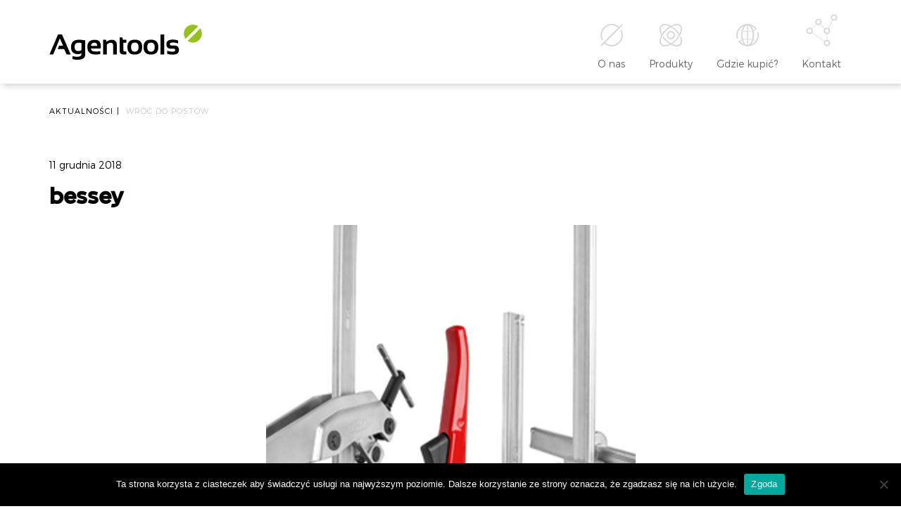

--- FILE ---
content_type: text/html; charset=UTF-8
request_url: https://agentools.pl/do-pobrania/bessey/bessey-4/
body_size: 60552
content:
<!DOCTYPE html>
<html lang="en">
<head>
    <meta charset="utf-8">
    <meta http-equiv="X-UA-Compatible" content="IE=edge">
    <meta name="theme_color" content="#000000">
    <meta name="viewport" content="width=device-width, initial-scale=1">
    <link rel="icon" type="image/png" href="https://agentools.pl/wp-content/themes/Agentools/images/favicon/fav-16.png" sizes="16x16">
    <link rel="icon" type="image/png" href="https://agentools.pl/wp-content/themes/Agentools/images/favicon/fav-32.png" sizes="32x32">
    <link rel="icon" type="image/png" href="https://agentools.pl/wp-content/themes/Agentools/images/favicon/fav-57.png" sizes="57x57">
    
        
    <!--[if lt IE 9]>
    <script src="https://oss.maxcdn.com/html5shiv/3.7.2/html5shiv.min.js"></script>
    <script src="https://oss.maxcdn.com/respond/1.4.2/respond.min.js"></script>
    <![endif]-->

    
    <meta name='robots' content='index, follow, max-image-preview:large, max-snippet:-1, max-video-preview:-1' />

	<!-- This site is optimized with the Yoast SEO plugin v19.4 - https://yoast.com/wordpress/plugins/seo/ -->
	<title>bessey - Agentools - przedstawicielstwo handlowe europejskich producentów narzędzi ręcznych</title>
	<link rel="canonical" href="https://agentools.pl/wp-content/uploads/2018/12/bessey.jpg" />
	<meta property="og:locale" content="pl_PL" />
	<meta property="og:type" content="article" />
	<meta property="og:title" content="bessey - Agentools - przedstawicielstwo handlowe europejskich producentów narzędzi ręcznych" />
	<meta property="og:url" content="https://agentools.pl/wp-content/uploads/2018/12/bessey.jpg" />
	<meta property="og:site_name" content="Agentools - przedstawicielstwo handlowe europejskich producentów narzędzi ręcznych" />
	<meta property="og:image" content="https://agentools.pl/wp-content/uploads/2018/12/bessey.jpg" />
	<meta property="og:image:width" content="525" />
	<meta property="og:image:height" content="651" />
	<meta property="og:image:type" content="image/jpeg" />
	<meta name="twitter:card" content="summary" />
	<script type="application/ld+json" class="yoast-schema-graph">{"@context":"https://schema.org","@graph":[{"@type":"WebSite","@id":"https://agentools.pl/#website","url":"https://agentools.pl/","name":"Agentools - przedstawicielstwo handlowe europejskich producentów narzędzi ręcznych","description":"Agentools to polskie przedstawicielstwo handlowe europejskich producentów profesjonalnych narzędzi ręcznych. Firma powstała z przekształcenia działającego od 1999 roku Biura Handlowego A.Baraniok.","potentialAction":[{"@type":"SearchAction","target":{"@type":"EntryPoint","urlTemplate":"https://agentools.pl/?s={search_term_string}"},"query-input":"required name=search_term_string"}],"inLanguage":"pl-PL"},{"@type":"ImageObject","inLanguage":"pl-PL","@id":"https://agentools.pl/wp-content/uploads/2018/12/bessey.jpg#primaryimage","url":"https://agentools.pl/wp-content/uploads/2018/12/bessey.jpg","contentUrl":"https://agentools.pl/wp-content/uploads/2018/12/bessey.jpg","width":525,"height":651},{"@type":"WebPage","@id":"https://agentools.pl/wp-content/uploads/2018/12/bessey.jpg","url":"https://agentools.pl/wp-content/uploads/2018/12/bessey.jpg","name":"bessey - Agentools - przedstawicielstwo handlowe europejskich producentów narzędzi ręcznych","isPartOf":{"@id":"https://agentools.pl/#website"},"primaryImageOfPage":{"@id":"https://agentools.pl/wp-content/uploads/2018/12/bessey.jpg#primaryimage"},"image":{"@id":"https://agentools.pl/wp-content/uploads/2018/12/bessey.jpg#primaryimage"},"thumbnailUrl":"https://agentools.pl/wp-content/uploads/2018/12/bessey.jpg","datePublished":"2018-12-11T16:58:41+00:00","dateModified":"2018-12-11T16:58:41+00:00","breadcrumb":{"@id":"https://agentools.pl/wp-content/uploads/2018/12/bessey.jpg#breadcrumb"},"inLanguage":"pl-PL","potentialAction":[{"@type":"ReadAction","target":["https://agentools.pl/wp-content/uploads/2018/12/bessey.jpg"]}]},{"@type":"BreadcrumbList","@id":"https://agentools.pl/wp-content/uploads/2018/12/bessey.jpg#breadcrumb","itemListElement":[{"@type":"ListItem","position":1,"name":"Strona główna","item":"https://agentools.pl/"},{"@type":"ListItem","position":2,"name":"Bessey","item":"https://agentools.pl/do-pobrania/bessey/"},{"@type":"ListItem","position":3,"name":"bessey"}]}]}</script>
	<!-- / Yoast SEO plugin. -->


<link rel='dns-prefetch' href='//ajax.googleapis.com' />
<link rel='dns-prefetch' href='//code.jquery.com' />
<link rel='dns-prefetch' href='//maps.googleapis.com' />
<link rel='dns-prefetch' href='//www.googletagmanager.com' />
<link rel='dns-prefetch' href='//s.w.org' />
<link rel='dns-prefetch' href='//pagead2.googlesyndication.com' />
<link rel='stylesheet' id='style-maintenance-css'  href='https://agentools.pl/wp-content/plugins/wp-advanced-importer/assets/css/style-maintenance.css?ver=5.8.12' type='text/css' media='all' />
<link rel='stylesheet' id='sbi_styles-css'  href='https://agentools.pl/wp-content/plugins/instagram-feed/css/sbi-styles.min.css?ver=6.2.9' type='text/css' media='all' />
<link rel='stylesheet' id='wp-block-library-css'  href='https://agentools.pl/wp-includes/css/dist/block-library/style.min.css?ver=5.8.12' type='text/css' media='all' />
<link rel='stylesheet' id='cf7-fields-repeater-style-css'  href='https://agentools.pl/wp-content/plugins/cf7-fields-repeater-h3v8iu/css/styles.css?ver=5.8.12' type='text/css' media='all' />
<link rel='stylesheet' id='contact-form-7-css'  href='https://agentools.pl/wp-content/plugins/contact-form-7/includes/css/styles.css?ver=5.5.6.1' type='text/css' media='all' />
<link rel='stylesheet' id='cookie-notice-front-css'  href='https://agentools.pl/wp-content/plugins/cookie-notice/css/front.min.css?ver=2.5.9' type='text/css' media='all' />
<link rel='stylesheet' id='walcf7-datepicker-css-css'  href='https://agentools.pl/wp-content/plugins/date-time-picker-for-contact-form-7/assets/css/jquery.datetimepicker.min.css?ver=1.0.0' type='text/css' media='all' />
<link rel='stylesheet' id='wizjo-main-css'  href='https://agentools.pl/wp-content/themes/Agentools/css/main.css?ver=5.8.12' type='text/css' media='all' />
<link rel='stylesheet' id='cf7cf-style-css'  href='https://agentools.pl/wp-content/plugins/cf7-conditional-fields/style.css?ver=2.3.4' type='text/css' media='all' />
<script type='text/javascript' id='cookie-notice-front-js-before'>
var cnArgs = {"ajaxUrl":"https:\/\/agentools.pl\/wp-admin\/admin-ajax.php","nonce":"8f5bfe006b","hideEffect":"fade","position":"bottom","onScroll":false,"onScrollOffset":100,"onClick":false,"cookieName":"cookie_notice_accepted","cookieTime":2592000,"cookieTimeRejected":2592000,"globalCookie":false,"redirection":false,"cache":false,"revokeCookies":false,"revokeCookiesOpt":"automatic"};
</script>
<script type='text/javascript' src='https://agentools.pl/wp-content/plugins/cookie-notice/js/front.min.js?ver=2.5.9' id='cookie-notice-front-js'></script>

<!-- Google Analytics snippet added by Site Kit -->
<script type='text/javascript' src='https://www.googletagmanager.com/gtag/js?id=GT-55VC8HR' id='google_gtagjs-js' async></script>
<script type='text/javascript' id='google_gtagjs-js-after'>
window.dataLayer = window.dataLayer || [];function gtag(){dataLayer.push(arguments);}
gtag('set', 'linker', {"domains":["agentools.pl"]} );
gtag("js", new Date());
gtag("set", "developer_id.dZTNiMT", true);
gtag("config", "GT-55VC8HR");
</script>

<!-- End Google Analytics snippet added by Site Kit -->
<link rel="https://api.w.org/" href="https://agentools.pl/wp-json/" /><link rel="alternate" type="application/json" href="https://agentools.pl/wp-json/wp/v2/media/7882" /><link rel='shortlink' href='https://agentools.pl/?p=7882' />
<link rel="alternate" type="application/json+oembed" href="https://agentools.pl/wp-json/oembed/1.0/embed?url=https%3A%2F%2Fagentools.pl%2Fdo-pobrania%2Fbessey%2Fbessey-4%2F" />
<link rel="alternate" type="text/xml+oembed" href="https://agentools.pl/wp-json/oembed/1.0/embed?url=https%3A%2F%2Fagentools.pl%2Fdo-pobrania%2Fbessey%2Fbessey-4%2F&#038;format=xml" />
<meta name="generator" content="Site Kit by Google 1.118.0" />		<script type="text/javascript" async defer data-pin-color="red"  data-pin-hover="true"
			src="https://agentools.pl/wp-content/plugins/pinterest-pin-it-button-on-image-hover-and-post/js/pinit.js"></script>
		
<!-- Google AdSense snippet added by Site Kit -->
<meta name="google-adsense-platform-account" content="ca-host-pub-2644536267352236">
<meta name="google-adsense-platform-domain" content="sitekit.withgoogle.com">
<!-- End Google AdSense snippet added by Site Kit -->

<!-- Google AdSense snippet added by Site Kit -->
<script async="async" src="https://pagead2.googlesyndication.com/pagead/js/adsbygoogle.js?client=ca-pub-8218343404127740&amp;host=ca-host-pub-2644536267352236" crossorigin="anonymous" type="text/javascript"></script>

<!-- End Google AdSense snippet added by Site Kit -->

<!-- BEGIN AIWP v6.3 Google Analytics 4 - https://deconf.com/analytics-insights-for-wordpress/ -->
<script async src="https://www.googletagmanager.com/gtag/js?id=G-GEK5QCLH6G"></script>
<script>
  window.dataLayer = window.dataLayer || [];
  function gtag(){dataLayer.push(arguments);}
  gtag('js', new Date());
  gtag('config', 'G-GEK5QCLH6G');
  if (window.performance) {
    var timeSincePageLoad = Math.round(performance.now());
    gtag('event', 'timing_complete', {
      'name': 'load',
      'value': timeSincePageLoad,
      'event_category': 'JS Dependencies'
    });
  }
</script>
<!-- END AIWP Google Analytics 4 -->
		<style type="text/css" id="wp-custom-css">
			.wpcf7-repeater .form-row label {
	height:auto !important;
}
.wpcf7-form-control.wpcf7-repeater-add {
	font-size: 0;
}
.wpcf7-form-control.wpcf7-repeater-add:after {
	font-size: 16px;
	content: 'Dodaj produkt';
}		</style>
		
    
</head>
<body data-rsssl=1 id="page" class="" itemscope itemtype="http://schema.org/LocalBusiness">
    
    <header id="header">
        <div class="wrapper">
            <a href="https://agentools.pl" class="logo">
                <img itemprop="image" class="img-responsive" src="https://agentools.pl/wp-content/themes/Agentools/images/header/agentools_logo.svg" alt="Agentools">
            </a>
            <div class="menu-toggle">
                <span></span>
                <span></span>
                <span></span>
            </div>
            <nav class="nav">
                <ul class="sm">
                                            <li class="nav-item">

                            <a href="https://agentools.pl/o-nas/" >
                                <img class="nav-item-icon center-block" src="https://agentools.pl/wp-content/uploads/2017/01/onas.svg" alt="O nas">
                                <span class="nav-item-title">O nas</span>
                            </a>
                                                    </li>
                                            <li class="nav-item">

                            <a href="#" >
                                <img class="nav-item-icon center-block" src="https://agentools.pl/wp-content/uploads/2017/01/produkty.svg" alt="Produkty">
                                <span class="nav-item-title">Produkty</span>
                            </a>
                                                            <ul class="submenu">
                                                                            <li class="nav-item">
                                            <a class="nav-item-title " href="https://agentools.pl/produkty/alpen/">
                                                Alpen
                                            </a>
                                        </li>
                                                                            <li class="nav-item">
                                            <a class="nav-item-title " href="https://agentools.pl/produkty/bessey/">
                                                Bessey
                                            </a>
                                        </li>
                                                                            <li class="nav-item">
                                            <a class="nav-item-title " href="https://agentools.pl/produkty/knipex/">
                                                Knipex
                                            </a>
                                        </li>
                                                                            <li class="nav-item">
                                            <a class="nav-item-title " href="https://agentools.pl/produkty/rennsteig/">
                                                Rennsteig
                                            </a>
                                        </li>
                                                                            <li class="nav-item">
                                            <a class="nav-item-title " href="https://agentools.pl/produkty/wera/">
                                                Wera
                                            </a>
                                        </li>
                                                                    </ul>
                                                    </li>
                                            <li class="nav-item">

                            <a href="https://agentools.pl/gdzie-kupic/" >
                                <img class="nav-item-icon center-block" src="https://agentools.pl/wp-content/uploads/2017/01/optimised-27.svg" alt="Gdzie kupić?">
                                <span class="nav-item-title">Gdzie kupić?</span>
                            </a>
                                                    </li>
                                            <li class="nav-item">

                            <a href="https://agentools.pl/kontakt/" >
                                <img class="nav-item-icon center-block" src="https://agentools.pl/wp-content/uploads/2017/01/kontakt.svg" alt="Kontakt">
                                <span class="nav-item-title">Kontakt</span>
                            </a>
                                                    </li>
                                    </ul>
            </nav>
        </div>
    </header>

        <article class="page page-single-news">
        <header class="page-top">
            <div class="wrapper">
                <div class="breadcrumbs">
                                        <span>
                        Aktualności<span class="separator">|</span>
                    </span>
                    <span>
                        <a href="https://agentools.pl/aktualnosci/">
                            Wróć do postów
                        </a>
                    </span>
                </div>
                <div class="post-date">
                    11 grudnia 2018
                </div>
                <header>
                    <h1 class="page-title">
                        bessey
                    </h1>
                </header>
                                                                                            <div class="page-heading page-heading-fluid">
    <img class="img-responsive page-heading-bg" src="https://agentools.pl/wp-content/uploads/2018/12/bessey-1140x0-c-default.jpg" alt="bessey" >
                <div class="wrapper">
            <div class="page-heading-title">
                                    <img  class="img-responsive" src="https://agentools.pl/wp-content/uploads/2018/12/bessey.jpg" alt="bessey">
                            </div>
        </div>
    </div>
                            </div>
        </header>
        <div class="wrapper">
            <div class="page-content">
                <div class="left-column">
                    <div class="text">
                        <p class="attachment"><a href='https://agentools.pl/wp-content/uploads/2018/12/bessey.jpg'><img width="242" height="300" src="https://agentools.pl/wp-content/uploads/2018/12/bessey-242x300.jpg" class="attachment-medium size-medium" alt="" loading="lazy" srcset="https://agentools.pl/wp-content/uploads/2018/12/bessey-242x300.jpg 242w, https://agentools.pl/wp-content/uploads/2018/12/bessey-19x24.jpg 19w, https://agentools.pl/wp-content/uploads/2018/12/bessey-29x36.jpg 29w, https://agentools.pl/wp-content/uploads/2018/12/bessey-39x48.jpg 39w, https://agentools.pl/wp-content/uploads/2018/12/bessey.jpg 525w" sizes="(max-width: 242px) 100vw, 242px" /></a></p>

                    </div>
                    <section class="share">
                        <header class="section-heading">
                            <h2>
                                Udostępnij
                            </h2>
                        </header>
                        <div class="share-links social-icons">
                            <a class="social-icon-link" target="_blank" href="https://www.facebook.com/sharer/sharer.php?u=http%3A//https://agentools.pl/do-pobrania/bessey/bessey-4/">
                                <svg xmlns="http://www.w3.org/2000/svg" width="46" height="46" viewBox="0 0 46 46"><circle cx="23" cy="23" r="23" fill="#95C11C"/><path d="M18.9 20.1h1.8v-1.7c0-0.8 0-1.9 0.6-2.6 0.6-0.8 1.4-1.3 2.7-1.3 2.2 0 3.2 0.3 3.2 0.3l-0.4 2.6c0 0-0.7-0.2-1.4-0.2s-1.3 0.2-1.3 0.9v2h2.8l-0.2 2.5h-2.6v8.8h-3.3v-8.8h-1.8V20.1z" fill="#FFF"/></svg>
                            </a>
                            <a class="social-icon-link" target="_blank" href="https://plus.google.com/share?url=http%3A//https://agentools.pl/do-pobrania/bessey/bessey-4/">
                                <svg xmlns="http://www.w3.org/2000/svg" width="46" height="46" viewBox="0 0 46 46"><circle class="svg-bg" cx="23" cy="23" r="23" fill="#95C11C"/><path class="svg-text" d="M19.7 30.7c-2 0-3.5-1.3-3.5-2.8 0-1.5 1.8-2.8 3.8-2.7 0.5 0 0.9 0.1 1.3 0.2 1.1 0.8 1.9 1.2 2.1 2.1 0 0.2 0.1 0.4 0.1 0.5C23.6 29.5 22.6 30.7 19.7 30.7M20.3 21.6c-1.4 0-2.6-1.5-2.9-3.3 -0.2-1.8 0.7-3.1 2-3.1s2.6 1.5 2.9 3.3C22.5 20.3 21.6 21.7 20.3 21.6M23.1 24.3c-0.5-0.3-1.4-1.2-1.4-1.6 0-0.6 0.2-0.8 1-1.5 0.9-0.7 1.5-1.6 1.5-2.8 0-1.3-0.6-2.6-1.7-3h1.7l1.2-0.9h-5.3c-2.4 0-4.6 1.8-4.6 3.9 0 2.1 1.6 3.8 4 3.8 0.2 0 0.3 0 0.5 0 -0.2 0.3-0.3 0.6-0.3 1 0 0.6 0.3 1.1 0.7 1.5 -0.3 0-0.6 0-0.9 0 -2.9 0-5.2 1.9-5.2 3.8 0 1.9 2.5 3.1 5.4 3.1 3.3 0 5.2-1.9 5.2-3.8C24.9 26.2 24.5 25.3 23.1 24.3M30.7 21.8H28.7v-2.1h-1.6v2.1h-2.1v1.7h2.1v2.1h1.7v-2.1h2.1V21.8z" fill="#FFF"/></svg>
                            </a>
                            <a class="social-icon-link" target="_blank" href="https://twitter.com/home?status=http%3A//https://agentools.pl/do-pobrania/bessey/bessey-4/">
                                <svg xmlns="http://www.w3.org/2000/svg" width="46" height="46" viewBox="0 0 46 46"><circle cx="23" cy="23" r="23" fill="#95C11C"/><path d="M23.2 14.5v4.3h4v2.7h-4v4.4c0 1 0.1 1.6 0.2 1.9 0.1 0.3 0.3 0.5 0.6 0.7 0.4 0.2 0.8 0.3 1.3 0.3 0.9 0 1.7-0.3 2.6-0.8v2.7c-0.7 0.3-1.4 0.6-2 0.7 -0.6 0.1-1.2 0.2-1.9 0.2 -0.8 0-1.5-0.1-2.1-0.3 -0.6-0.2-1.1-0.5-1.5-0.8 -0.4-0.4-0.7-0.8-0.9-1.2 -0.2-0.4-0.2-1-0.2-1.8v-6h-1.9v-2.4c0.7-0.2 1.2-0.5 1.7-0.9 0.5-0.4 0.9-0.9 1.1-1.5 0.3-0.6 0.5-1.3 0.6-2.2H23.2z" fill="#FFF"/></svg>
                            </a>
                            <a class="social-icon-link" href="mailto:?&subject=bessey&body=http%3A//https://agentools.pl/do-pobrania/bessey/bessey-4/">
                                <svg xmlns="http://www.w3.org/2000/svg" width="46" height="46" viewBox="0 0 46 46"><style>.a{fill:#FFF;}</style><circle cx="23" cy="23" r="23" fill="#95C11C"/><path d="M30.8 30H15.2c-1.4 0-2.5-1.1-2.5-2.5v-9.1c0-1.4 1.1-2.5 2.5-2.5h15.6c1.4 0 2.5 1.1 2.5 2.5v9.1C33.3 28.9 32.2 30 30.8 30zM15.2 17c-0.8 0-1.5 0.7-1.5 1.5v9.1c0 0.8 0.7 1.5 1.5 1.5h15.6c0.8 0 1.5-0.7 1.5-1.5v-9.1c0-0.8-0.7-1.5-1.5-1.5H15.2z" class="a"/><path d="M23.2 23.7c-0.7 0-1.4-0.2-1.9-0.5l-6.6-4.3c-0.2-0.2-0.3-0.5-0.1-0.7 0.2-0.2 0.5-0.3 0.7-0.1l6.6 4.3c0.8 0.5 2 0.5 2.8 0l6.1-4.3c0.2-0.2 0.5-0.1 0.7 0.1s0.1 0.5-0.1 0.7l-6.1 4.3C24.6 23.5 23.9 23.7 23.2 23.7z" class="a"/></svg>
                            </a>
                        </div>
                    </section>
                </div>
                <aside class="right-column">
                    <section class="social-links">
                        <header class="section-heading">
                            <h2>Wejdź na</h2>
                        </header>
                        <div class="social-icons">
                            <a class="social-icon-link" href="https://www.instagram.com/agentools.pl" target="_blank">
                                <svg xmlns="http://www.w3.org/2000/svg" width="46" height="46" viewBox="0 0 46 46"><circle cx="23" cy="23" r="23" fill="#95C11C"/><path d="M28.2 14.5H17.8c-1.8 0-3.3 1.5-3.3 3.3v3.5 7c0 1.8 1.5 3.3 3.3 3.3h10.4c1.8 0 3.3-1.5 3.3-3.3v-7 -3.5C31.5 16 30 14.5 28.2 14.5zM29.2 16.5l0.4 0v0.4 2.5l-2.9 0 0-2.9L29.2 16.5zM20.6 21.3C21.1 20.5 22 20 23 20c1 0 1.9 0.5 2.4 1.2 0.4 0.5 0.6 1.1 0.6 1.7 0 1.7-1.3 3-3 3S20 24.7 20 23C20 22.3 20.2 21.7 20.6 21.3zM29.8 28.2c0 0.9-0.7 1.6-1.6 1.6H17.8c-0.9 0-1.6-0.7-1.6-1.6v-7h2.5c-0.2 0.5-0.3 1.1-0.3 1.7 0 2.6 2.1 4.7 4.7 4.7s4.7-2.1 4.7-4.7c0-0.6-0.1-1.2-0.3-1.7h2.5V28.2z" fill="#FFF"/></svg>
                            </a>
                            <a class="social-icon-link" href="https://www.youtube.com/user/Agentools/featured" target="_blank">
                                <svg xmlns="http://www.w3.org/2000/svg" width="46" height="46" viewBox="0 0 46 46"><circle cx="23" cy="23" r="23" fill="#95C11C"/><path d="M26.3 23l-5.6 3.3v-6.5L26.3 23zM31.5 26v-6.1c0 0 0-2.9-2.9-2.9H17.4c0 0-2.9 0-2.9 2.9v6.1c0 0 0 2.9 2.9 2.9h11.1C28.6 29 31.5 29 31.5 26" fill="#FFF"/></svg>
                            </a>
                            <a class="social-icon-link" href="https://plus.google.com/u/0/107791342222032800101" target="_blank">
                                <svg xmlns="http://www.w3.org/2000/svg" width="46" height="46" viewBox="0 0 46 46"><circle class="svg-bg" cx="23" cy="23" r="23" fill="#95C11C"/><path class="svg-text" d="M19.7 30.7c-2 0-3.5-1.3-3.5-2.8 0-1.5 1.8-2.8 3.8-2.7 0.5 0 0.9 0.1 1.3 0.2 1.1 0.8 1.9 1.2 2.1 2.1 0 0.2 0.1 0.4 0.1 0.5C23.6 29.5 22.6 30.7 19.7 30.7M20.3 21.6c-1.4 0-2.6-1.5-2.9-3.3 -0.2-1.8 0.7-3.1 2-3.1s2.6 1.5 2.9 3.3C22.5 20.3 21.6 21.7 20.3 21.6M23.1 24.3c-0.5-0.3-1.4-1.2-1.4-1.6 0-0.6 0.2-0.8 1-1.5 0.9-0.7 1.5-1.6 1.5-2.8 0-1.3-0.6-2.6-1.7-3h1.7l1.2-0.9h-5.3c-2.4 0-4.6 1.8-4.6 3.9 0 2.1 1.6 3.8 4 3.8 0.2 0 0.3 0 0.5 0 -0.2 0.3-0.3 0.6-0.3 1 0 0.6 0.3 1.1 0.7 1.5 -0.3 0-0.6 0-0.9 0 -2.9 0-5.2 1.9-5.2 3.8 0 1.9 2.5 3.1 5.4 3.1 3.3 0 5.2-1.9 5.2-3.8C24.9 26.2 24.5 25.3 23.1 24.3M30.7 21.8H28.7v-2.1h-1.6v2.1h-2.1v1.7h2.1v2.1h1.7v-2.1h2.1V21.8z" fill="#FFF"/></svg>
                            </a>
                        </div>
                    </section>
                                    </aside>
            </div>
                        <section class="latest-news">
                <header class="section-heading">
                    <h2>
                        Najnowsze wpisy
                    </h2>
                </header>
                <div class="news-tiles tiles">
                                            <article class="tile">
    <a href="https://agentools.pl/wybieramy-prezenty-swiateczne/">
        <header class="tile-heading">
            <h3 class="tile-heading-title">
                Wybieramy prezenty świąteczne
            </h3>
        </header>
        <img
            class="img-responsive"
            src="https://agentools.pl/wp-content/uploads/2023/12/G2C9277-pr-scaled-262x320-c-default.jpg"
            srcset="
                https://agentools.pl/wp-content/uploads/2023/12/G2C9277-pr-scaled-390x300-c-default.jpg 419w,
                https://agentools.pl/wp-content/uploads/2023/12/G2C9277-pr-scaled-262x320-c-default.jpg
                "
            sizes="(max-width: 419px) 100vw, 420px"
            alt="Wybieramy prezenty świąteczne"
        >
    </a>
</article>
                                            <article class="tile">
    <a href="https://agentools.pl/nowy-katalog-agentools-2023-2024/">
        <header class="tile-heading">
            <h3 class="tile-heading-title">
                NOWY katalog AGENTOOLS 2023 / 2024
            </h3>
        </header>
        <img
            class="img-responsive"
            src="https://agentools.pl/wp-content/uploads/2022/09/Zrzut-ekranu-2023-09-29-o-14.18.13-262x320-c-default.png"
            srcset="
                https://agentools.pl/wp-content/uploads/2022/09/Zrzut-ekranu-2023-09-29-o-14.18.13-390x300-c-default.png 419w,
                https://agentools.pl/wp-content/uploads/2022/09/Zrzut-ekranu-2023-09-29-o-14.18.13-262x320-c-default.png
                "
            sizes="(max-width: 419px) 100vw, 420px"
            alt="NOWY katalog AGENTOOLS 2023 / 2024"
        >
    </a>
</article>
                                            <article class="tile">
    <a href="https://agentools.pl/knipex-u-mechanikow-volkswagena/">
        <header class="tile-heading">
            <h3 class="tile-heading-title">
                KNIPEX i WERA w rękach mechaników Volkswagena
            </h3>
        </header>
        <img
            class="img-responsive"
            src="https://agentools.pl/wp-content/uploads/2021/11/IMG_5556-scaled-262x320-c-default.jpg"
            srcset="
                https://agentools.pl/wp-content/uploads/2021/11/IMG_5556-scaled-390x300-c-default.jpg 419w,
                https://agentools.pl/wp-content/uploads/2021/11/IMG_5556-scaled-262x320-c-default.jpg
                "
            sizes="(max-width: 419px) 100vw, 420px"
            alt="KNIPEX i WERA w rękach mechaników Volkswagena"
        >
    </a>
</article>
                                            <article class="tile">
    <a href="https://agentools.pl/konkurs-na-instagramie-knipex/">
        <header class="tile-heading">
            <h3 class="tile-heading-title">
                Konkurs na Instagramie @knipex_official
            </h3>
        </header>
        <img
            class="img-responsive"
            src="https://agentools.pl/wp-content/uploads/2024/04/Zrzut-ekranu-2024-03-25-o-11.38.20-262x320-c-default.png"
            srcset="
                https://agentools.pl/wp-content/uploads/2024/04/Zrzut-ekranu-2024-03-25-o-11.38.20-390x300-c-default.png 419w,
                https://agentools.pl/wp-content/uploads/2024/04/Zrzut-ekranu-2024-03-25-o-11.38.20-262x320-c-default.png
                "
            sizes="(max-width: 419px) 100vw, 420px"
            alt="Konkurs na Instagramie @knipex_official"
        >
    </a>
</article>
                                            <article class="tile">
    <a href="https://agentools.pl/bessey-film-wizerunkowy/">
        <header class="tile-heading">
            <h3 class="tile-heading-title">
                Film wizerunkowy BESSEY
            </h3>
        </header>
        <img
            class="img-responsive"
            src="https://agentools.pl/wp-content/uploads/2023/01/Szary-geometryczny-minimalistyczny-wzruszajacy-Wpis-na-Instagram-262x320-c-default.png"
            srcset="
                https://agentools.pl/wp-content/uploads/2023/01/Szary-geometryczny-minimalistyczny-wzruszajacy-Wpis-na-Instagram-390x300-c-default.png 419w,
                https://agentools.pl/wp-content/uploads/2023/01/Szary-geometryczny-minimalistyczny-wzruszajacy-Wpis-na-Instagram-262x320-c-default.png
                "
            sizes="(max-width: 419px) 100vw, 420px"
            alt="Film wizerunkowy BESSEY"
        >
    </a>
</article>
                                    </div>
            </section>
                    </div>
    </article>

    <div id="footer">
        <a class="scroll-to-top" href="#page">
            <img src="https://agentools.pl/wp-content/themes/Agentools/images/do_gory.svg" alt="^">
        </a>
        <div class="footer-top">
            <img class="footer-img img-responsive" src="https://agentools.pl/wp-content/themes/Agentools/images/footer/footer.jpg" alt="Agentools">
            <div class="wrapper">
                <nav class="footer-nav">
                                            <section class="footer-nav-section">
                            <header>
                                <h3 class="footer-nav-section-heading">
                                    O nas
                                </h3>
                            </header>
                                                        <ul>
                                                                    <li>
                                        <a href="https://agentools.pl/o-nas/" >
                                            O firmie
                                        </a>
                                    </li>
                                                                    <li>
                                        <a href="https://agentools.pl/aktualnosci/" >
                                            Aktualności
                                        </a>
                                    </li>
                                                                    <li>
                                        <a href="https://agentools.pl/oferta-wspolpracy/" >
                                            Oferta współpracy
                                        </a>
                                    </li>
                                                                    <li>
                                        <a href="/do-pobrania" >
                                            Do pobrania
                                        </a>
                                    </li>
                                                                    <li>
                                        <a href="https://agentools.pl/polityka-prywatnosci/" >
                                            Polityka prywatności
                                        </a>
                                    </li>
                                                                    <li>
                                        <a href="https://agentools.pl/kontakt/" >
                                            Skontaktuj się
                                        </a>
                                    </li>
                                                                    <li>
                                        <a href="https://agentools.pl/reklamacje/" >
                                            Reklamacje
                                        </a>
                                    </li>
                                                            </ul>
                                                </section>
                                            <section class="footer-nav-section">
                            <header>
                                <h3 class="footer-nav-section-heading">
                                    Produkty
                                </h3>
                            </header>
                                                        <ul>
                                                                    <li>
                                        <a href="https://agentools.pl/produkty/alpen/" >
                                            Alpen
                                        </a>
                                    </li>
                                                                    <li>
                                        <a href="https://agentools.pl/produkty/bessey/" >
                                            Bessey
                                        </a>
                                    </li>
                                                                    <li>
                                        <a href="https://agentools.pl/produkty/knipex/" >
                                            Knipex
                                        </a>
                                    </li>
                                                                    <li>
                                        <a href="https://agentools.pl/produkty/rennsteig/" >
                                            Rennsteig
                                        </a>
                                    </li>
                                                                    <li>
                                        <a href="https://agentools.pl/produkty/wera/" >
                                            Wera
                                        </a>
                                    </li>
                                                            </ul>
                                                </section>
                                        <section class="footer-nav-section">
                        <header>
                            <h3 class="footer-nav-section-heading">
                                Gdzie kupić
                            </h3>
                        </header>
                        <form action="https://agentools.pl/gdzie-kupic/" method="POST">
                            <ul>
                                <li>
                                    <button type="submit">
                                        Znajdź dystrybutora
                                    </button>
                                </li>
                            </ul>
                            <div class="choose-city">
                                <select onchange="this.form.submit()" data-placeholder="Wybierz miejscowość" class="select2-init" style="width:170px;" name="m">
                                    <option></option>
                                                                            <option value="legnica"> Legnica</option>
                                                                            <option value="37-300-lezajsk">37-300 Leżajsk</option>
                                                                            <option value="55-200-olawa-stanowice">55-200 Oława, Stanowice</option>
                                                                            <option value="augustow">Augustów</option>
                                                                            <option value="bialystok">Białystok</option>
                                                                            <option value="bielsko-biala">Bielsko-Biała</option>
                                                                            <option value="bochnia">Bochnia</option>
                                                                            <option value="boleslawiec">Bolesławiec</option>
                                                                            <option value="brzesko">Brzesko</option>
                                                                            <option value="bydgoszcz">Bydgoszcz</option>
                                                                            <option value="chalupki-debnianskie">Chałupki Dębniańskie</option>
                                                                            <option value="chojnice">Chojnice</option>
                                                                            <option value="chorzow">Chorzów</option>
                                                                            <option value="chrzanow-maly">Chrzanów Mały</option>
                                                                            <option value="ciechanow">Ciechanów</option>
                                                                            <option value="czestochowa">Częstochowa</option>
                                                                            <option value="dobrzejewice">Dobrzejewice</option>
                                                                            <option value="druzyna-mosina">Drużyna/Mosina</option>
                                                                            <option value="dzierzoniow">Dzierżoniów</option>
                                                                            <option value="elblag">Elbląg</option>
                                                                            <option value="elk">Ełk</option>
                                                                            <option value="garwolin">Garwolin</option>
                                                                            <option value="gdansk">Gdańsk</option>
                                                                            <option value="gdansk-ii">Gdańsk II</option>
                                                                            <option value="gdynia">Gdynia</option>
                                                                            <option value="gizycko">Giżycko</option>
                                                                            <option value="gliwice">Gliwice</option>
                                                                            <option value="gniezno">Gniezno</option>
                                                                            <option value="gorzow-wlkp">Gorzów Wlkp.</option>
                                                                            <option value="grajewo">Grajewo</option>
                                                                            <option value="glogow">Głogów</option>
                                                                            <option value="inowroclaw">Inowrocław</option>
                                                                            <option value="jarocin">Jarocin</option>
                                                                            <option value="jelenia-gora">Jelenia Góra</option>
                                                                            <option value="kamieniec-wroclawski">Kamieniec Wrocławski</option>
                                                                            <option value="kamienna-gora">Kamienna Góra</option>
                                                                            <option value="karczew">Karczew</option>
                                                                            <option value="katowice">Katowice</option>
                                                                            <option value="kielce">Kielce</option>
                                                                            <option value="kluczbork">Kluczbork</option>
                                                                            <option value="kobylka">Kobyłka</option>
                                                                            <option value="kolbuszowa">Kolbuszowa</option>
                                                                            <option value="komorniki">Komorniki</option>
                                                                            <option value="konin">Konin</option>
                                                                            <option value="kostomloty-ii-k-kielc">Kostomłoty-II k. Kielc</option>
                                                                            <option value="koszalin">Koszalin</option>
                                                                            <option value="koscierzyna">Kościerzyna</option>
                                                                            <option value="krakow">Kraków</option>
                                                                            <option value="krapkowice">Krapkowice</option>
                                                                            <option value="krotoszyn">Krotoszyn</option>
                                                                            <option value="kedzierzyn-kozle">Kędzierzyn Koźle</option>
                                                                            <option value="klodzko">Kłodzko</option>
                                                                            <option value="legnica">Legnica</option>
                                                                            <option value="lubartow">Lubartów</option>
                                                                            <option value="lubin">Lubin</option>
                                                                            <option value="lublin">Lublin</option>
                                                                            <option value="malbork">Malbork</option>
                                                                            <option value="mazancowice">Mazańcowice</option>
                                                                            <option value="michalowice">Michałowice</option>
                                                                            <option value="mikolow">Mikołów</option>
                                                                            <option value="milanowek">Milanówek</option>
                                                                            <option value="minsk-mazowiecki">Mińsk Mazowiecki</option>
                                                                            <option value="mragowo">Mrągowo</option>
                                                                            <option value="nysa">Nysa</option>
                                                                            <option value="olecko">Olecko</option>
                                                                            <option value="olsztyn">Olsztyn</option>
                                                                            <option value="opole">Opole</option>
                                                                            <option value="ostroleka">Ostrołęka</option>
                                                                            <option value="ostrzeszow">Ostrzeszów</option>
                                                                            <option value="ostroda">Ostróda</option>
                                                                            <option value="oswiecim">Oświęcim</option>
                                                                            <option value="pamiatkowo">Pamiątkowo</option>
                                                                            <option value="piaseczno">Piaseczno</option>
                                                                            <option value="poznan">Poznań</option>
                                                                            <option value="puszczykowo">Puszczykowo</option>
                                                                            <option value="pechcin">Pęchcin</option>
                                                                            <option value="plock">Płock</option>
                                                                            <option value="radom">RADOM</option>
                                                                            <option value="rumia">Rumia</option>
                                                                            <option value="rybnik">Rybnik</option>
                                                                            <option value="rzeszow">Rzeszów</option>
                                                                            <option value="siedlce">Siedlce</option>
                                                                            <option value="siedlce">Siedlce </option>
                                                                            <option value="siedlce-ul-sokolowska-166">Siedlce, ul. Sokołowska 166</option>
                                                                            <option value="sieradz">Sieradz</option>
                                                                            <option value="skorzewo">Skórzewo</option>
                                                                            <option value="sochaczew">Sochaczew</option>
                                                                            <option value="stalowa-wola">Stalowa Wola</option>
                                                                            <option value="stanowice">Stanowice</option>
                                                                            <option value="stargard-gdanski">Stargard Gdański</option>
                                                                            <option value="starogard-gdanski">Starogard Gdański</option>
                                                                            <option value="stojadla">Stojadła</option>
                                                                            <option value="strzalkowo">Strzałkowo</option>
                                                                            <option value="suchy-dwor">Suchy Dwór</option>
                                                                            <option value="szczecin">Szczecin</option>
                                                                            <option value="szczecinek">Szczecinek</option>
                                                                            <option value="szczytno">Szczytno</option>
                                                                            <option value="slupsk">Słupsk</option>
                                                                            <option value="tarnow">Tarnów</option>
                                                                            <option value="tczew">Tczew</option>
                                                                            <option value="tychy">Tychy</option>
                                                                            <option value="warszawa">Warszawa</option>
                                                                            <option value="walbrzych">Wałbrzych</option>
                                                                            <option value="wejherowo">Wejherowo</option>
                                                                            <option value="wiekszyce">Większyce</option>
                                                                            <option value="wodzislaw-slaski">Wodzisław Śląski</option>
                                                                            <option value="wroclaw">Wrocław</option>
                                                                            <option value="wloclawek">Włocławek</option>
                                                                            <option value="zabrze">Zabrze</option>
                                                                            <option value="zgorzelec">Zgorzelec</option>
                                                                            <option value="zielona-gora">Zielona Góra</option>
                                                                            <option value="ul-elewatorska-13-22">ul. Elewatorska 13/22 </option>
                                                                            <option value="lomza">Łomża</option>
                                                                            <option value="lowicz">Łowicz</option>
                                                                            <option value="lodz">Łódź</option>
                                                                            <option value="swidnica">Świdnica</option>
                                                                    </select>
                            </div>
                        </form>
                    </section>
                    <section class="footer-nav-section footer-nav-section-contact">
                        <header>
                            <h3 class="footer-nav-section-heading">
                                Kontakt
                            </h3>
                        </header>
                        <p>
                            <span itemprop="name">Agentools</span><br />
ul. <span itemprop="address" itemscope itemtype="http://schema.org/PostalAddress"> <span itemprop="streetAddress">Oliwkowa 10A</span><br />
<span itemprop="postalCode">61-306</span> <span itemprop="addressLocality">Poznań</span></span><br />
Czynne w godzinach: <span property="openingHours" content="Mo-Su 08:00-16:00">08:00&nbsp;—&nbsp;16:00</span>
                        </p>
                        <ul class="social-icons">
                            <li>
                                <a class="social-icon-link" target="_blank" href="https://www.instagram.com/agentools.pl/">
                                    <svg xmlns="http://www.w3.org/2000/svg" width="46" height="46" viewBox="0 0 46 46"><circle cx="23" cy="23" r="23" fill="#95C11C"/><path d="M28.2 14.5H17.8c-1.8 0-3.3 1.5-3.3 3.3v3.5 7c0 1.8 1.5 3.3 3.3 3.3h10.4c1.8 0 3.3-1.5 3.3-3.3v-7 -3.5C31.5 16 30 14.5 28.2 14.5zM29.2 16.5l0.4 0v0.4 2.5l-2.9 0 0-2.9L29.2 16.5zM20.6 21.3C21.1 20.5 22 20 23 20c1 0 1.9 0.5 2.4 1.2 0.4 0.5 0.6 1.1 0.6 1.7 0 1.7-1.3 3-3 3S20 24.7 20 23C20 22.3 20.2 21.7 20.6 21.3zM29.8 28.2c0 0.9-0.7 1.6-1.6 1.6H17.8c-0.9 0-1.6-0.7-1.6-1.6v-7h2.5c-0.2 0.5-0.3 1.1-0.3 1.7 0 2.6 2.1 4.7 4.7 4.7s4.7-2.1 4.7-4.7c0-0.6-0.1-1.2-0.3-1.7h2.5V28.2z" fill="#FFF"/></svg>
                                </a>
                            </li>
                            <li>
                                <a class="social-icon-link" target="_blank" href="https://web.facebook.com/agentools.polska">
                                    <svg xmlns="http://www.w3.org/2000/svg" width="46" height="46" viewBox="0 0 46 46"><circle cx="23" cy="23" r="23" fill="#95C11C"/><path d="M18.9 20.1h1.8v-1.7c0-0.8 0-1.9 0.6-2.6 0.6-0.8 1.4-1.3 2.7-1.3 2.2 0 3.2 0.3 3.2 0.3l-0.4 2.6c0 0-0.7-0.2-1.4-0.2s-1.3 0.2-1.3 0.9v2h2.8l-0.2 2.5h-2.6v8.8h-3.3v-8.8h-1.8V20.1z" fill="#FFF"/></svg>
                                </a>
                            </li>
                            <li>
                                <a class="social-icon-link" target="_blank" href="https://www.youtube.com/user/Agentools/featured">
                                    <svg xmlns="http://www.w3.org/2000/svg" width="46" height="46" viewBox="0 0 46 46"><circle cx="23" cy="23" r="23" fill="#95C11C"/><path d="M26.3 23l-5.6 3.3v-6.5L26.3 23zM31.5 26v-6.1c0 0 0-2.9-2.9-2.9H17.4c0 0-2.9 0-2.9 2.9v6.1c0 0 0 2.9 2.9 2.9h11.1C28.6 29 31.5 29 31.5 26" fill="#FFF"/></svg>
                                </a>
                            </li>
                        </ul>
                    </section>
                </nav>
            </div>
        </div>
        <div class="footer-middle">
            <div class="wrapper">
                <div class="slider">
                                            <div class="slide">
                            <div class="slide-content">
                                                                    <img class="img-responsive" src="https://agentools.pl/wp-content/uploads/2017/01/inspiracje.svg" alt="Inspiracje">
                                                                <p class="attachment"><a href='https://agentools.pl/wp-content/uploads/2018/12/bessey.jpg'><img width="242" height="300" src="https://agentools.pl/wp-content/uploads/2018/12/bessey-242x300.jpg" class="attachment-medium size-medium" alt="" loading="lazy" srcset="https://agentools.pl/wp-content/uploads/2018/12/bessey-242x300.jpg 242w, https://agentools.pl/wp-content/uploads/2018/12/bessey-19x24.jpg 19w, https://agentools.pl/wp-content/uploads/2018/12/bessey-29x36.jpg 29w, https://agentools.pl/wp-content/uploads/2018/12/bessey-39x48.jpg 39w, https://agentools.pl/wp-content/uploads/2018/12/bessey.jpg 525w" sizes="(max-width: 242px) 100vw, 242px" /></a></p>
<p>Inspiracje</p>

                            </div>
                        </div>
                                            <div class="slide">
                            <div class="slide-content">
                                                                    <img class="img-responsive" src="https://agentools.pl/wp-content/uploads/2017/01/marki.svg" alt="Światowe marki">
                                                                <p class="attachment"><a href='https://agentools.pl/wp-content/uploads/2018/12/bessey.jpg'><img width="242" height="300" src="https://agentools.pl/wp-content/uploads/2018/12/bessey-242x300.jpg" class="attachment-medium size-medium" alt="" loading="lazy" srcset="https://agentools.pl/wp-content/uploads/2018/12/bessey-242x300.jpg 242w, https://agentools.pl/wp-content/uploads/2018/12/bessey-19x24.jpg 19w, https://agentools.pl/wp-content/uploads/2018/12/bessey-29x36.jpg 29w, https://agentools.pl/wp-content/uploads/2018/12/bessey-39x48.jpg 39w, https://agentools.pl/wp-content/uploads/2018/12/bessey.jpg 525w" sizes="(max-width: 242px) 100vw, 242px" /></a></p>
<p>Światowe marki</p>

                            </div>
                        </div>
                                            <div class="slide">
                            <div class="slide-content">
                                                                    <img class="img-responsive" src="https://agentools.pl/wp-content/uploads/2017/01/narzedzia.svg" alt="Narzędzia">
                                                                <p class="attachment"><a href='https://agentools.pl/wp-content/uploads/2018/12/bessey.jpg'><img width="242" height="300" src="https://agentools.pl/wp-content/uploads/2018/12/bessey-242x300.jpg" class="attachment-medium size-medium" alt="" loading="lazy" srcset="https://agentools.pl/wp-content/uploads/2018/12/bessey-242x300.jpg 242w, https://agentools.pl/wp-content/uploads/2018/12/bessey-19x24.jpg 19w, https://agentools.pl/wp-content/uploads/2018/12/bessey-29x36.jpg 29w, https://agentools.pl/wp-content/uploads/2018/12/bessey-39x48.jpg 39w, https://agentools.pl/wp-content/uploads/2018/12/bessey.jpg 525w" sizes="(max-width: 242px) 100vw, 242px" /></a></p>
<p>Narzędzia</p>

                            </div>
                        </div>
                                    </div>
            </div>
        </div>
        <div class="wrapper">
            <div class="credentials">
                <div class="by">
                    <span>by</span> <img class="img-responsive" src="https://agentools.pl/wp-content/themes/Agentools/images/footer/agentools.png" alt="agentools">
                </div>
                <div class="copyright">
                    <span class="rights">© 2026 Agentools | All rights Reserved</span>
                    <span class="madeby">
                        Designed by <a target="_blank" href="//silaglosu.pl">Siła głosu</a>
                    </span>
                </div>
            </div>
        </div>
            </div>
<!-- Instagram Feed JS -->
<script type="text/javascript">
var sbiajaxurl = "https://agentools.pl/wp-admin/admin-ajax.php";
</script>
<script type='text/javascript' src='https://agentools.pl/wp-includes/js/dist/vendor/regenerator-runtime.min.js?ver=0.13.7' id='regenerator-runtime-js'></script>
<script type='text/javascript' src='https://agentools.pl/wp-includes/js/dist/vendor/wp-polyfill.min.js?ver=3.15.0' id='wp-polyfill-js'></script>
<script type='text/javascript' id='contact-form-7-js-extra'>
/* <![CDATA[ */
var wpcf7 = {"api":{"root":"https:\/\/agentools.pl\/wp-json\/","namespace":"contact-form-7\/v1"}};
/* ]]> */
</script>
<script type='text/javascript' src='https://agentools.pl/wp-content/plugins/contact-form-7/includes/js/index.js?ver=5.5.6.1' id='contact-form-7-js'></script>
<script type='text/javascript' src='https://agentools.pl/wp-content/plugins/cf7-fields-repeater-h3v8iu/js/script.js?ver=1.0.0' id='cf7-fields-repeater-js'></script>
<script type='text/javascript' src='https://ajax.googleapis.com/ajax/libs/jquery/3.5.1/jquery.min.js' id='jquery-js'></script>
<script type='text/javascript' src='https://agentools.pl/wp-content/plugins/date-time-picker-for-contact-form-7/assets/js/jquery.datetimepicker.full.min.js?ver=5.8.12' id='walcf7-datepicker-js-js'></script>
<script type='text/javascript' src='https://agentools.pl/wp-content/plugins/date-time-picker-for-contact-form-7/assets/js/datetimepicker.js?ver=1.0.0' id='walcf7-datepicker-js'></script>
<script type='text/javascript' src='https://agentools.pl/wp-content/plugins/pinterest-pin-it-button-on-image-hover-and-post/js/main.js?ver=5.8.12' id='wl-pin-main-js'></script>
<script type='text/javascript' id='wl-pin-main-js-after'>
jQuery(document).ready(function(){jQuery(".is-cropped img").each(function(){jQuery(this).attr("style", "min-height: 120px;min-width: 100px;");});jQuery(".avatar").attr("style", "min-width: unset; min-height: unset;");});
</script>
<script type='text/javascript' src='https://code.jquery.com/jquery-migrate-1.4.1.min.js' id='jquery-migrate-js'></script>
<script type='text/javascript' src='https://agentools.pl/wp-content/themes/Agentools/js/bootstrap.min.js' id='wizjo-bootstrap-js'></script>
<script type='text/javascript' src='https://agentools.pl/wp-content/themes/Agentools/js/jquery.smartmenus.min.js' id='smartmenus-js'></script>
<script type='text/javascript' src='https://maps.googleapis.com/maps/api/js?key=AIzaSyDkGSqwu7tC0nY8B_4jZpVUeqxWXCbrrhQ' id='gmaps-js'></script>
<script type='text/javascript' src='https://agentools.pl/wp-content/themes/Agentools/js/markerclusterer.js' id='markerclusterer-js'></script>
<script type='text/javascript' src='https://agentools.pl/wp-content/themes/Agentools/js/lity.min.js' id='lity-js'></script>
<script type='text/javascript' src='https://agentools.pl/wp-content/themes/Agentools/js/scrollpane.min.js' id='scrollpane-js'></script>
<script type='text/javascript' src='https://agentools.pl/wp-content/themes/Agentools/js/lightbox.min.js' id='lightbox-js'></script>
<script type='text/javascript' src='https://agentools.pl/wp-content/themes/Agentools/js/scrollwheel.min.js' id='scrollwheel-js'></script>
<script type='text/javascript' src='https://agentools.pl/wp-content/themes/Agentools/js/select2.full.min.js' id='select2-js'></script>
<script type='text/javascript' src='https://agentools.pl/wp-content/themes/Agentools/js/slick.min.js' id='slick-js'></script>
<script type='text/javascript' src='https://agentools.pl/wp-content/themes/Agentools/js/infobox.js' id='infobox-js'></script>
<script type='text/javascript' src='https://agentools.pl/wp-content/themes/Agentools/js/main.js' id='wizjo-main-js'></script>
<script type='text/javascript' id='wpcf7cf-scripts-js-extra'>
/* <![CDATA[ */
var wpcf7cf_global_settings = {"ajaxurl":"https:\/\/agentools.pl\/wp-admin\/admin-ajax.php"};
/* ]]> */
</script>
<script type='text/javascript' src='https://agentools.pl/wp-content/plugins/cf7-conditional-fields/js/scripts.js?ver=2.3.4' id='wpcf7cf-scripts-js'></script>
<script type='text/javascript' src='https://agentools.pl/wp-includes/js/wp-embed.min.js?ver=5.8.12' id='wp-embed-js'></script>

		<!-- Cookie Notice plugin v2.5.9 by Hu-manity.co https://hu-manity.co/ -->
		<div id="cookie-notice" role="dialog" class="cookie-notice-hidden cookie-revoke-hidden cn-position-bottom" aria-label="Cookie Notice" style="background-color: rgba(0,0,0,1);"><div class="cookie-notice-container" style="color: #fff"><span id="cn-notice-text" class="cn-text-container">Ta strona korzysta z ciasteczek aby świadczyć usługi na najwyższym poziomie. Dalsze korzystanie ze strony oznacza, że zgadzasz się na ich użycie.</span><span id="cn-notice-buttons" class="cn-buttons-container"><button id="cn-accept-cookie" data-cookie-set="accept" class="cn-set-cookie cn-button" aria-label="Zgoda" style="background-color: #00a99d">Zgoda</button></span><button id="cn-close-notice" data-cookie-set="accept" class="cn-close-icon" aria-label="Nie wyrażam zgody"></button></div>
			
		</div>
		<!-- / Cookie Notice plugin -->

</body>
</html>


--- FILE ---
content_type: text/html; charset=utf-8
request_url: https://www.google.com/recaptcha/api2/aframe
body_size: 250
content:
<!DOCTYPE HTML><html><head><meta http-equiv="content-type" content="text/html; charset=UTF-8"></head><body><script nonce="ZiKy_xV1Ke6UyeAokgkHyw">/** Anti-fraud and anti-abuse applications only. See google.com/recaptcha */ try{var clients={'sodar':'https://pagead2.googlesyndication.com/pagead/sodar?'};window.addEventListener("message",function(a){try{if(a.source===window.parent){var b=JSON.parse(a.data);var c=clients[b['id']];if(c){var d=document.createElement('img');d.src=c+b['params']+'&rc='+(localStorage.getItem("rc::a")?sessionStorage.getItem("rc::b"):"");window.document.body.appendChild(d);sessionStorage.setItem("rc::e",parseInt(sessionStorage.getItem("rc::e")||0)+1);localStorage.setItem("rc::h",'1769854275998');}}}catch(b){}});window.parent.postMessage("_grecaptcha_ready", "*");}catch(b){}</script></body></html>

--- FILE ---
content_type: image/svg+xml
request_url: https://agentools.pl/wp-content/themes/Agentools/images/header/agentools_logo.svg
body_size: 773
content:
<svg xmlns="http://www.w3.org/2000/svg" width="217" height="50" viewBox="21.4 63.7 217 50"><path d="M21.7 106.2l12.1-28.4h5.7l12.3 28.4h-5.7l-3.6-7.8h-9.1l1.8-4.6h5.9L36.4 83.2l-9.4 23H21.7z"/><path d="M72.5 106.2c0 5-3.7 7.5-11.2 7.5 -2.6 0-4.8-0.3-6.8-1v-4.2c2 0.7 4.3 1 6.9 1 3.9 0 5.9-1.6 5.9-4.8 -1.6 0.7-3.3 1-5.1 1 -6.6 0-9.9-3.4-9.9-10.2 0-6.9 3.8-10.3 11.4-10.3 2.4 0 5.4 0.3 8.8 0.9V106.2zM67.2 90c-0.9-0.3-2.2-0.5-4.1-0.5 -3.8 0-5.7 2-5.7 6 0 3.9 1.6 5.8 4.7 5.8 1.9 0 3.6-0.4 5-1.1V90z"/><path d="M94.4 97.8H80.7c0 2.8 2.3 4.2 6.9 4.2 2.1 0 4.2-0.2 6.3-0.6v4.2c-1.8 0.4-4.2 0.6-7.1 0.6 -7.6 0-11.3-3.6-11.3-10.7 0-6.8 3.5-10.2 10.4-10.2C92.8 85.3 95.6 89.5 94.4 97.8zM80.7 93.9h8.7c0.2-3-1.2-4.5-4.2-4.5C82.5 89.4 81 90.9 80.7 93.9z"/><path d="M97.8 106.2V85.3h4.1l0.7 2.7c2.5-1.8 5.1-2.7 7.6-2.7 4.8 0 7.2 2.6 7.2 7.8v13.1h-5.3V93c0-2.3-1.2-3.5-3.4-3.5 -1.8 0-3.7 0.9-5.6 2.6v14H97.8z"/><path d="M121.3 81.9h3.9l0.8 3.4h4.9v4.2h-4.3v9.6c0 2 0.8 2.9 2.5 2.9h1.8v4.2h-4.3c-3.5 0-5.3-1.9-5.3-5.6V81.9z"/><path d="M132.4 95.7c0-7.1 3.5-10.6 10.5-10.6 7 0 10.5 3.5 10.5 10.6 0 7.1-3.5 10.6-10.5 10.6C135.9 106.4 132.4 102.8 132.4 95.7zM142.9 102.2c3.5 0 5.3-2.2 5.3-6.5 0-4.3-1.7-6.4-5.3-6.4 -3.5 0-5.3 2.1-5.3 6.4C137.6 100 139.4 102.2 142.9 102.2z"/><path d="M155.3 95.7c0-7.1 3.5-10.6 10.5-10.6 7 0 10.5 3.5 10.5 10.6 0 7.1-3.5 10.6-10.5 10.6C158.9 106.4 155.4 102.8 155.3 95.7zM165.9 102.2c3.5 0 5.3-2.2 5.3-6.5 0-4.3-1.8-6.4-5.3-6.4 -3.5 0-5.3 2.1-5.3 6.4C160.6 100 162.4 102.2 165.9 102.2z"/><path d="M184.7 77.8v28.4h-5.3V77.8H184.7z"/><path d="M188.9 105.2v-4.4c2.3 0.9 5 1.4 8 1.4 2.3 0 3.4-0.7 3.4-2.2 0-1.3-0.8-2-2.3-2h-3.8c-4.2 0-6.4-2.1-6.4-6.4 0-4.4 3.1-6.6 9.3-6.6 2.6 0 5.1 0.4 7.4 1.2v4.4c-2.3-0.9-4.8-1.4-7.5-1.4 -2.9 0-4.3 0.7-4.3 2.2 0 1.3 0.8 2 2.5 2h3.4c4.6 0 7 2.1 7 6.4 0 4.4-3 6.6-8.9 6.6C193.8 106.4 191.2 106 188.9 105.2z"/><path d="M215 83.9c-3.2-4.5-3.2-10.8 0.4-15.3 4.2-5.3 11.9-6.4 17.4-2.5L215 83.9zM235.4 84.4c3.6-4.6 3.6-10.8 0.4-15.3l-17.8 17.8C223.6 90.8 231.2 89.8 235.4 84.4z" fill="#95C11C"/></svg>

--- FILE ---
content_type: image/svg+xml
request_url: https://agentools.pl/wp-content/uploads/2017/01/optimised-27.svg
body_size: 642
content:
<svg xmlns="http://www.w3.org/2000/svg" width="32" height="32" viewBox="0 0 32 32"><path d="M32 16c0-0.7 0-1.3-0.1-1.9 -0.1-0.8-0.2-1.5-0.4-2.2 -0.1-0.3-0.2-0.7-0.3-1 -0.5 0.4-1.1 0.7-1.7 1.1 0.4 1.3 0.6 2.7 0.6 4.1 0 2.9-0.9 5.6-2.4 7.8 -1-0.5-2.1-1-3.2-1.4 0.5-2 0.8-4.1 0.8-6.4 0-2.2-0.3-4.4-0.7-6.3 1.9-0.7 3.6-1.5 4.9-2.5 0 0-0.1-0.1-0.1-0.1 0 0 0 0 0 0C26.4 2.8 21.5 0 16 0c-5.3 0-10 2.6-12.9 6.5l0 0C3.1 6.5 3.1 6.5 3.1 6.5c-0.2 0.2-0.3 0.4-0.5 0.7 0 0 0 0 0 0H2.7C1 9.7 0 12.7 0 16c0 1.9 0.3 3.6 0.9 5.3 0.5-0.4 1.1-0.7 1.7-1.1 -0.4-1.3-0.6-2.8-0.6-4.2 0-2.9 0.9-5.5 2.3-7.7 1 0.6 2.1 1 3.3 1.4C7.1 11.6 6.8 13.8 6.8 16c0 2.3 0.3 4.4 0.8 6.4 -1.9 0.6-3.6 1.5-4.9 2.5 0 0 0.1 0.1 0.1 0.1H2.8C5.7 29.2 10.5 32 16 32c5.3 0 10-2.6 12.9-6.5 0.1-0.2 0.3-0.4 0.4-0.6 0 0 0 0 0 0 1-1.5 1.8-3.1 2.2-4.9C31.8 18.7 32 17.4 32 16zM23.2 16c0 2-0.3 4-0.7 5.8 -1.7-0.4-3.6-0.7-5.7-0.7V11c2-0.1 3.9-0.3 5.7-0.7C22.9 12.1 23.2 14.1 23.2 16zM16.8 2.1c2.5 0.6 4.4 3.6 5.5 7.4 -1.7 0.4-3.5 0.7-5.5 0.7V2.1zM15.2 2.1v8.2c-1.9-0.1-3.8-0.3-5.5-0.7C10.8 5.7 12.7 2.6 15.2 2.1zM15.2 29.9c-2.4-0.5-4.4-3.6-5.4-7.3 1.7-0.4 3.5-0.7 5.4-0.7V29.9zM16.8 29.9v-8c1.9 0.1 3.8 0.3 5.4 0.7C21.2 26.4 19.2 29.4 16.8 29.9zM27.2 7.6c-0.9 0.5-1.9 1-3 1.3 -0.7-2.3-1.6-4.4-2.8-5.9C23.7 4 25.7 5.6 27.2 7.6zM4.8 7.6c1.5-2 3.5-3.6 5.8-4.5C9.4 4.6 8.4 6.6 7.8 8.9 6.7 8.6 5.7 8.1 4.8 7.6zM8.8 16c0-1.9 0.3-3.9 0.7-5.7 1.8 0.4 3.7 0.7 5.7 0.7v10.1c-2 0.1-3.9 0.3-5.7 0.7C9.1 20 8.8 18 8.8 16zM4.9 24.5c0.9-0.5 1.9-0.9 3-1.3 0.7 2.3 1.6 4.3 2.8 5.7C8.3 28 6.4 26.4 4.9 24.5zM21.4 28.9c1.2-1.5 2.1-3.5 2.8-5.8 1.1 0.4 2.1 0.8 2.9 1.3C25.6 26.4 23.7 28 21.4 28.9z"/></svg>